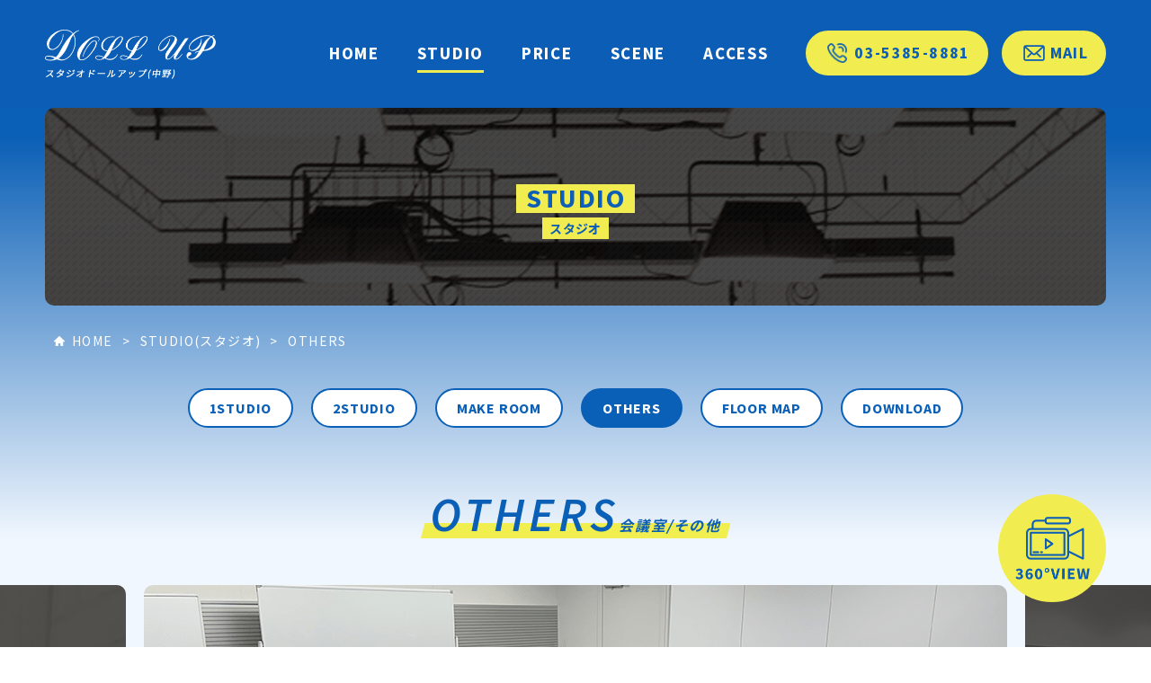

--- FILE ---
content_type: text/html; charset=UTF-8
request_url: https://dollup.jp/studio/others/
body_size: 4610
content:

<!DOCTYPE html>
<html lang="ja">
  <head>
    <!-- Global site tag (gtag.js) - Google Analytics-->
    <script async="" src="https://www.googletagmanager.com/gtag/js?id=UA-135115044-2"></script>
    <script>
      window.dataLayer = window.dataLayer || [];
      function gtag(){dataLayer.push(arguments);}
      gtag('js', new Date());
      gtag('config', 'UA-135115044-2');
    </script>
    <!-- Google tag (gtag.js) -->
    <script async src="https://www.googletagmanager.com/gtag/js?id=G-E03V8LZQ11"></script>
    <script>
      window.dataLayer = window.dataLayer || [];
      function gtag(){dataLayer.push(arguments);}
      gtag('js', new Date());
      gtag('config', 'G-E03V8LZQ11');
    </script>
    
    <meta charset="utf-8">
    <script>
      if (/iPad|Macintosh/i.test(navigator.userAgent)&& 'ontouchend' in document)
      { document.write('<meta name="viewport" content="width=1280, maximum-scale=2, user-scalable=yes">'); }
      else
      { document.write('<meta name="viewport" content="width=device-width, initial-scale=1,minimum-scale=1, maximum-scale=2, user-scalable=yes">'); }
    </script>
    <title>OTHERS(会議室/その他) | スタジオドールアップ(中野) | MV･広告･TV･スチール等の撮影スタジオ</title>
    <meta name="description" content="スタジオドールアップは、MV･広告･TV･スチール・インターネット放送等の撮影に幅広く対応する中野駅近くのスタジオです。">
    <meta property="og:url" content="https://dollup.jp/studio/others/">
    <meta property="og:type" content="website">
    <meta property="og:title" content="OTHERS(会議室/その他) | スタジオドールアップ(中野) | MV･広告･TV･スチール等の撮影スタジオ">
    <meta property="og:site_name" content="OTHERS(会議室/その他) | スタジオドールアップ(中野) | MV･広告･TV･スチール等の撮影スタジオ">
    <meta property="og:description" content="スタジオドールアップは、MV･広告･TV･スチール・インターネット放送等の撮影に幅広く対応する中野駅近くのスタジオです。">
    <meta property="og:image" content="https://dollup.jp/wp-content/themes/dollup/assets/images/common/ogp.png">
    <meta property="og:locale" content="ja_JP">
    <meta property="fb:app_id" content="">
    <meta name="twitter:card" content="summary_large_image">
    <meta name="twitter:image" content="https://dollup.jp/wp-content/themes/dollup/assets/images/common/ogp.png">
    <link rel="canonical" href="https://dollup.jp/studio/others/">
    <link rel="shortcut icon" href="https://dollup.jp/wp-content/themes/dollup/assets/images/common/favicon.ico" type="image/vnd.microsoft.icon">
    <link rel="icon" href="https://dollup.jp/wp-content/themes/dollup/assets/images/common/favicon.ico" type="image/vnd.microsoft.icon">
    <link rel="apple-touch-icon" href="https://dollup.jp/wp-content/themes/dollup/assets/images/apple-touch-icon.png">
    <link rel="apple-touch-icon" sizes="152x152" href="https://dollup.jp/wp-content/themes/dollup/assets/images/common/apple-touch-icon-152x152.png">
    <link href="https://fonts.googleapis.com/css?family=Noto+Sans+JP:400,500,700|Source+Sans+Pro:400,600,600i,700&amp;display=swap&amp;subset=japanese" rel="stylesheet">
    <link rel="stylesheet" href="https://dollup.jp/wp-content/themes/dollup/assets/css/studio/style.css?3995298">
    <link rel="stylesheet" href="https://dollup.jp/wp-content/themes/dollup/assets/css/lib/slick.css?3995298"><link rel='stylesheet' id='wp-block-library-css'  href='https://dollup.jp/wp-includes/css/dist/block-library/style.min.css?ver=5.2.21' type='text/css' media='all' />
  </head>
  <body>
    <div class="st-Container">
<header class="st-Header" id="st-Header">
  <div class="st-Header_Inner">
    <h1 class="st-Header_Logo"><a href="https://dollup.jp/"><img class="pc_i" src="https://dollup.jp/wp-content/themes/dollup/assets/images/pc/common/logo_header.png" alt="スタジオドールアップ"/><img class="sp_i" src="https://dollup.jp/wp-content/themes/dollup/assets/images/sp/common/logo_header.png" alt="スタジオドールアップ"/></a></h1>
    <div class="pc">
      <div class="st-Header_Nav">
        <ul class="main">
          <li><a class="" href="https://dollup.jp/">HOME</a></li>
          <li><a class="btn-studio current" href="https://dollup.jp/studio/">STUDIO</a></li>
          <li><a class="" href="https://dollup.jp/price/">PRICE</a></li>
          <li><a class="" href="https://dollup.jp/scene/">SCENE</a></li>
          <li><a class="" href="https://dollup.jp/access/">ACCESS</a></li>
        </ul>
        <ul class="contact">
          <li class="tel"><a href="#">03-5385-8881</a></li>
          <li class="mail"><a href="mailto:dollup@vistec.co.jp">MAIL</a></li>
        </ul>
      </div>
      <div class="st-Header_Studio">
        <ul>
          <li><a href="https://dollup.jp/studio/1st/">1STUDIO</a></li>
          <li><a href="https://dollup.jp/studio/2st/">2STUDIO</a></li>
          <li><a href="https://dollup.jp/studio/makeroom/">MAKE ROOM</a></li>
          <li><a href="https://dollup.jp/studio/others/">OTHERS</a></li>
          <li><a href="https://dollup.jp/studio/floormap/">FLOOR MAP</a></li>
          <li><a href="https://dollup.jp/studio/download/">DOWNLOAD</a></li>
        </ul>
      </div>
    </div>
    <div class="sp">
      <div class="st-Header_Hamburger">
        <p><span>MENU</span><span>CLOSE</span></p>
        <button></button>
      </div>
      <div class="st-Header_Slide">
        <div class="st-Header_Slide_Logo"><a href="https://dollup.jp/"><img src="https://dollup.jp/wp-content/themes/dollup/assets/images/sp/common/logo_menu.png" alt="スタジオドールアップ"/></a></div>
        <ul>
          <li><a class="" href="https://dollup.jp/">HOME</a></li>
          <li><a class="btn-studio " href="https://dollup.jp/studio/">STUDIO</a></li>
          <li><a class="" href="https://dollup.jp/price/">PRICE</a></li>
          <li><a class="" href="https://dollup.jp/scene/">SCENE</a></li>
          <li><a class="" href="https://dollup.jp/access/">ACCESS</a></li>
        </ul>
      </div>
    </div>
  </div>
</header>      <section class="std-Contents">
        <div class="sw-Subtitle_Lower">
          <h2 class="sw-Subtitle"><span class="en">STUDIO</span><br><span class="kn">スタジオ</span></h2>
        </div>
        <div class="sw-Breadcrumb">
          <ul>
            <li><a href="https://dollup.jp/">HOME</a></li>
            <li><a href="https://dollup.jp/studio/">STUDIO(スタジオ)</a></li>
            <li>OTHERS</li>
          </ul>
        </div>
        <div class="std-Contents_Inner">
          <div class="std-Nav">
            <ul>
              <li><a class="" href="https://dollup.jp/studio/1st/">1STUDIO</a></li>
              <li><a class="" href="https://dollup.jp/studio/2st/">2STUDIO</a></li>
              <li><a class="" href="https://dollup.jp/studio/makeroom/">MAKE ROOM</a></li>
              <li><a class="current" href="https://dollup.jp/studio/others/">OTHERS</a></li>
              <li><a class="" href="https://dollup.jp/studio/floormap/">FLOOR MAP</a></li>
              <li><a class="" href="https://dollup.jp/studio/download/">DOWNLOAD</a></li>
            </ul>
          </div>
          <div class="std-Title">
            <h3>OTHERS<span>会議室/その他</span></h3>
          </div>
          <div class="std-Slider">
            <ul class="std-Slider_Wrapper slider">
              <li><img class="pc_b" src="https://dollup.jp/wp-content/themes/dollup/assets/images/pc/studio/others/img_studio_slider_room-01-1.png" alt="写真"><img class="sp_b" src="https://dollup.jp/wp-content/themes/dollup/assets/images/sp/studio/others/img_studio_slider_room-01-1.png" alt="写真"></li>
              <li><img class="pc_b" src="https://dollup.jp/wp-content/themes/dollup/assets/images/pc/studio/others/img_studio_slider_room-03-2.png" alt="写真"><img class="sp_b" src="https://dollup.jp/wp-content/themes/dollup/assets/images/sp/studio/others/img_studio_slider_room-03-2.png" alt="写真"></li>
              <li><img class="pc_b" src="https://dollup.jp/wp-content/themes/dollup/assets/images/pc/studio/others/img_studio_slider_0403.png" alt="写真"><img class="sp_b" src="https://dollup.jp/wp-content/themes/dollup/assets/images/sp/studio/others/img_studio_slider_0403.png" alt="写真"></li>
            </ul>
          </div>
          <div class="std-Desc">
            <div class="flex">
              <div class="btn sw-Button"><a href="https://my.matterport.com/show/?m=DyzS4S45e5y" target="_blank">スタジオ 360° View</a></div>
            </div>
            <hr>
            <h4>大きさの違う会議室が3部屋ございます。<br class="pc_b">ご出演者の追加控室、取材、会議、配信等多目的にご利用いただけます。<br class="pc_b">NUROビジネス、カスタマイズWi-Fi等配信回線もご利用いただけます。（予約制有料）</h4>
            <p class="center">※会議室は有料になりますが、スタジオをご利用にならない場合でもご利用が可能です。</p>
            <div class="flex">
              <div class="btn sw-Button"><a href="https://dollup.jp/studio/floormap/">FLOOR MAPページへ</a></div>
              <div class="btn sw-Button"><a href="https://dollup.jp/scene/">SCENEページへ</a></div>
            </div>
          </div>
          <hr>
          <div class="std-Detail others">
            <h4 class="sw-Subtitle"><span class="en">DETAIL</span><br><span class="kn">スペック</span></h4>
            <h5>ROOM1</h5>
            <div class="flex flex-image">
              <p><img src="https://dollup.jp/wp-content/themes/dollup/assets/images/pc/studio/others/img_detail_others_01-1.png" alt="写真 ROOM1"></p>
              <p><img src="https://dollup.jp/wp-content/themes/dollup/assets/images/pc/studio/others/img_detail_others_01-2.png" alt="写真 ROOM1"></p>
            </div>
            <div class="flex flex-image_text">
              <div class="item-detail">
                <table>
                  <thead>
                    <tr>
                      <th>寸法・間取り</th>
                    </tr>
                  </thead>
                  <tbody>
                    <tr>
                      <td>ROOM1は、21畳の部屋と9畳の部屋が縦につながった空間です。<br>6.48×5.64×2.5M　(幅×奥行×高さ）</td>
                    </tr>
                  </tbody>
                </table>
                <table>
                  <thead>
                    <tr>
                      <th>設備・その他</th>
                    </tr>
                  </thead>
                  <tbody>
                    <tr>
                      <td>テーブル、イス、ホワイトボード<br>≪予約制　一部有料≫<br>ハンガーラック・ハンガー/姿見/卓上鏡/お着物等お着替用畳/テレビモニター46型（HDMI端子付）/小型冷蔵庫/ホットコーヒーポットサービス/追加 長机・折り畳み椅子/配信回線ＮＵＲＯビジネス/フレッツ光（予約制有料）/Wi-Fi</td>
                    </tr>
                  </tbody>
                </table>
              </div>
              <p><img src="https://dollup.jp/wp-content/themes/dollup/assets/images/pc/studio/others/img_detail_others_01-3.png" alt="図面 ROOM1"></p>
              <div class="notice-box">
                <p class="notice">※部屋のレイアウトは予告なく変更致します。<br class="sp_b">予めご了承ください。</p>
                <p class="notice">※室内に水回りはございません。同フロア化粧室・給湯室・ウォーターサーバーをご利用ください。</p>
              </div>
            </div>
            <h5>ROOM2</h5>
            <div class="flex flex-image">
              <p><img src="https://dollup.jp/wp-content/themes/dollup/assets/images/pc/studio/others/img_detail_others_02-1.png" alt="写真 ROOM2"></p>
              <p><img src="https://dollup.jp/wp-content/themes/dollup/assets/images/pc/studio/others/img_detail_others_02-2.png" alt="図面 ROOM2"></p>
            </div>
            <div class="item-detail">
              <table>
                <thead>
                  <tr>
                    <th>寸法・間取り</th>
                    <th>設備・その他</th>
                  </tr>
                </thead>
                <tbody>
                  <tr>
                    <td>部屋奥の関連会社オフィスと出入り口が同じです。仕切りあり。<br>5.39×4.6×2.5M　(幅×奥行×高さ）</td>
                    <td>テーブル、イス、ホワイトボード<br>≪予約制　一部有料≫<br>ハンガーラック・ハンガー/姿見/卓上鏡/お着物等お着替用畳/テレビモニター52型（HDMI端子付）/小型冷蔵庫/ホットコーヒーポットサービス/追加 長机・折り畳み椅子/配信回線ＮＵＲＯビジネス/フレッツ光（予約制有料）/Wi-Fi</td>
                    <td class="pc_i">　</td>
                  </tr>
                </tbody>
              </table>
              <p class="notice left">※部屋のレイアウトは予告なく変更致します。<br class="sp_b">予めご了承ください。</p>
              <p class="notice left">※室内に水回りはございません。同フロア化粧室・給湯室・ウォーターサーバーをご利用ください。</p>
            </div>
            <h5>ROOM3</h5>
            <div class="flex flex-image">
              <p><img src="https://dollup.jp/wp-content/themes/dollup/assets/images/pc/studio/others/img_detail_others_03-1.png" alt="写真 ROOM3"></p>
              <p><img src="https://dollup.jp/wp-content/themes/dollup/assets/images/pc/studio/others/img_detail_others_03-2.png" alt="写真 ROOM3"></p>
            </div>
            <div class="flex flex-image_text">
              <div class="item-detail">
                <table>
                  <thead>
                    <tr>
                      <th>寸法・間取り</th>
                    </tr>
                  </thead>
                  <tbody>
                    <tr>
                      <td>9.68×5.9×2.5M　(幅×奥行×高さ）</td>
                    </tr>
                  </tbody>
                </table>
                <table>
                  <thead>
                    <tr>
                      <th>設備・その他</th>
                    </tr>
                  </thead>
                  <tbody>
                    <tr>
                      <td>テーブル、イス、ホワイトボード<br>≪予約制　一部有料≫<br>ハンガーラック・ハンガー/姿見/卓上鏡/お着物等お着替用畳/テレビモニター46/50型（HDMI端子付）/小型冷蔵庫/ホットコーヒーポットサービス/追加 長机・折り畳み椅子/配信回線ＮＵＲＯビジネス/フレッツ光（予約制有料）/Wi-Fi</td>
                    </tr>
                  </tbody>
                </table>
              </div>
              <p><img src="https://dollup.jp/wp-content/themes/dollup/assets/images/pc/studio/others/img_detail_others_03-3.png" alt="図面 ROOM3"></p>
              <div class="notice-box">
                <p class="notice">※部屋のレイアウトは予告なく変更致します。<br class="sp_b">予めご了承ください。</p>
                <p class="notice">※室内に水回りはございません。同フロア化粧室・給湯室・ウォーターサーバーをご利用ください。</p>
              </div>
            </div>
            <div class="flex flex-image">
              <div>
                <h5>マルチスペース</h5><img src="https://dollup.jp/wp-content/themes/dollup/assets/images/pc/studio/others/img_detail_others_07.png" alt="写真 マルチスペース">
                <div class="item-detail">
                  <table>
                    <thead>
                      <tr>
                        <th>寸法・間取り</th>
                      </tr>
                    </thead>
                    <tbody>
                      <tr>
                        <td>3.5×3.7×2.9M　(幅×奥行×高さ）</td>
                      </tr>
                    </tbody>
                  </table>
                  <table>
                    <thead>
                      <tr>
                        <th>設備・その他</th>
                      </tr>
                    </thead>
                    <tbody>
                      <tr>
                        <td>イス<br>冷暖房<br>ハンガーラック<br>鏡</td>
                        <td>空気清浄機<br>ウォーターサーバー<br>電子レンジ</td>
                      </tr>
                    </tbody>
                  </table>
                </div>
              </div>
              <div>
                <h5>シャワールーム</h5><img src="https://dollup.jp/wp-content/themes/dollup/assets/images/pc/studio/others/img_detail_others_08.png" alt="写真 シャワールーム">
                <div class="item-detail">
                  <table>
                    <thead>
                      <tr>
                        <th>アメニティ</th>
                      </tr>
                    </thead>
                    <tbody>
                      <tr>
                        <td>シャンプー<br>コンディショナー<br>ボディーソープ</td>
                        <td>フェイスタオル<br>バスタオル<br>足ふきマット</td>
                      </tr>
                    </tbody>
                  </table>
                  <p class="notice">アメニティは常設でございません。<br>ご利用の際は事前にお知らせ下さい。</p>
                </div>
              </div>
            </div>
          </div>
          <hr>
          <div class="std-Price">
            <h4 class="sw-Subtitle"><span class="en">PRICE</span><br><span class="kn">使用料金</span></h4>
            <div class="item-detail">
              <h5 class="table">会議室　基本料金</h5>
              <table class="sw-Table">
                <tr>
                  <th class="blank"></th>
                  <th>最低利用料金(8H) <br class="sp_b">/ 加算料金(1H)</th>
                </tr>
                <tr>
                  <th>ROOM1</th>
                  <td class="long">
                     22,000円(税込)<br class="sp_b">/ 3,300円(税込)</td>
                </tr>
                <tr>
                  <th>ROOM2</th>
                  <td class="long">11,000円(税込)<br class="sp_b">/ 1,650円(税込)</td>
                </tr>
                <tr>
                  <th>ROOM3</th>
                  <td class="long">22,000円(税込)<br class="sp_b">/ 3,300円(税込)</td>
                </tr>
              </table>
              <p class="notice">※8時間を超えた場合は加算料金がかかります。</p>
              <p class="notice">※原則控室としてご使用下さい。<br class="sp_b">撮影としてご使用される場合は撮影料金に変わります。<br>無許可での撮影には違約金を求める場合があります。</p>
              <p class="notice">※水回りは室内にはございません。同フロア化粧室・給湯室をご利用ください。</p>
            </div>
            <p>その他、詳細の費用については、<br class="sp_b">料金ページをご確認ください。</p>
            <div class="btn sw-Button"><a href="https://dollup.jp/price/">PRICEページへ</a></div>
          </div>
        </div>
      </section>
      <section class="sw-Contact">
        <div class="sw-Contact_Inner">
          <h2 class="sw-Subtitle"><span class="en">CONTACT</span><br><span class="kn">お問い合わせ</span></h2>
          <p>中野のスタジオドールアップのスタジオ見学や<br class="sp_b">ご利用お見積りなど、<br class="sp_b">お気軽にお問い合わせください。</p>
          <div class="flex"><a class="item tel" href="tel:03-5385-8881"><span>お電話でのお問い合わせ</span>03-5385-8881</a><a class="item fax" href="#"><span>FAXでのご連絡</span>03-5385-8887</a><a class="item mail" href="mailto:dollup@vistec.co.jp"><span class="pc_b">スタジオ予約/各種機材発注などのお問い合わせ</span><span class="sp_b">メールでのお問い合わせ</span>dollup@vistec.co.jp</a></div>
          <p class="pc_b">その他の全社的なお問い合わせはこちら<a href="mailto:contact@vistec.co.jp">contact@vistec.co.jp</a></p>
        </div>
      </section>
<div class="st-360view"><a href="https://my.matterport.com/show/?m=DyzS4S45e5y" target="_blank"></a></div>
<footer class="st-Footer" id="st-Footer">
  <div class="st-Footer_Inner">
    <div class="st-Footer_Flex">
      <div class="st-Footer_Info"><a class="logo" href="https://dollup.jp/"><img src="https://dollup.jp/wp-content/themes/dollup/assets/images/pc/common/logo_footer.png" alt="スタジオドールアップ"/></a>
        <p><span>スタジオ ドールアップ</span><br/>東京都中野区中野 2-19-2 中野第 10S ビル<br/>TEL：03-5385-8881　FAX：03-5385-8887</p><a class="vsa" href="https://j-vsa.com/" target="_blank"><img src="https://dollup.jp/wp-content/themes/dollup/assets/images/common/common/logo_vsa.png" alt="日本映像スタジオ協会"/></a>
      </div>
      <div class="st-Footer_Nav">
        <ul class="main">
          <li><a href="https://dollup.jp/">HOME</a></li>
          <li class="studio"><a class="" href="https://dollup.jp/studio/">STUDIO</a>
            <ul class="sub">
              <li><a class="" href="https://dollup.jp/studio/1st/">- 1STUDIO</a></li>
              <li><a class="" href="https://dollup.jp/studio/2st/">- 2STUDIO</a></li>
              <li><a class="" href="https://dollup.jp/studio/makeroom/">- MAKE ROOM</a></li>
              <li><a class="current" href="https://dollup.jp/studio/others/">- OTHERS</a></li>
              <li><a class="" href="https://dollup.jp/studio/floormap/">- FLOOR MAP</a></li>
              <li><a class="" href="https://dollup.jp/studio/download/">- DOWNLOAD</a></li>
            </ul>
          </li>
          <li><a class="" href="https://dollup.jp/price/">PRICE</a></li>
          <li><a class="" href="https://dollup.jp/scene/">SCENE</a></li>
          <li><a class="" href="https://dollup.jp/access/">ACCESS</a></li>
        </ul>
      </div>
    </div>
    <div class="st-Footer_Copy">
      <p>&copy; VistecEntertainment. All Rights Reserved</p>
    </div>
  </div>
</footer>    </div>
    <script src="https://dollup.jp/wp-content/themes/dollup/assets/js/lib.js?3995298"></script>
    <script src="https://dollup.jp/wp-content/themes/dollup/assets/js/studio/app.bundle.js?3995298"></script>  </body>
</html>

--- FILE ---
content_type: text/css
request_url: https://dollup.jp/wp-content/themes/dollup/assets/css/studio/style.css?3995298
body_size: 8145
content:
@charset "UTF-8";html,body,div,span,applet,object,iframe,h1,h2,h3,h4,h5,h6,p,blockquote,pre,a,abbr,acronym,address,big,cite,code,del,dfn,em,img,ins,kbd,q,s,samp,small,strike,strong,sub,sup,tt,var,b,u,i,center,dl,dt,dd,ol,ul,li,fieldset,form,label,legend,table,caption,tbody,tfoot,thead,tr,th,td,article,aside,canvas,details,embed,figure,figcaption,footer,header,hgroup,menu,nav,output,ruby,section,summary,time,mark,audio,video{margin:0;padding:0;border:0;font-size:100%;font:inherit;vertical-align:baseline}article,aside,details,figcaption,figure,footer,header,hgroup,menu,nav,section{display:block}body{line-height:1}ol,ul{list-style:none}blockquote,q{quotes:none}blockquote:before,blockquote:after,q:before,q:after{content:'';content:none}table{border-collapse:collapse;border-spacing:0}button{background-color:transparent;border:none;cursor:pointer;outline:none;padding:0;-webkit-appearance:none;-moz-appearance:none;appearance:none}html{font-size:62.5%}body{margin:0 auto;font-family:Noto Sans JP,Hiragino Kaku Gothic ProN,Hiragino Kaku Gothic Pro,"ＭＳ ゴシック",sans-serif,"メイリオ",Meiryo,"ヒラギノ角ゴ Pro W3",Hiragino Kaku Gothic Pro,Osaka,"ＭＳ Ｐゴシック",MS PGothic,sans-serif;-webkit-font-smoothing:antialiased;overflow-x:hidden;color:#222}*{box-sizing:border-box;zoom:1}a{color:#333;text-decoration:none}.pc_b{display:block!important}.pc_i{display:inline!important}.pc_ib{display:inline-block!important}.sp_b{display:none!important}.sp_i{display:none!important}.sp_ib{display:none!important}.st-Header{position:fixed;top:0;left:0;right:0;width:100%;background:rgba(12,94,182,.9);transition:background .4s;transition-delay:.1s;z-index:9}.st-Header.scrolled{background:rgba(12,94,182,.9)}.st-Header:hover{background:#0c5eb6;transition-delay:0s}.st-Header_Inner{display:-ms-flexbox;display:flex;-ms-flex-pack:justify;justify-content:space-between;-ms-flex-align:center;align-items:center;transition:height .4s;transition-delay:.1s}.st-Header_Logo a{opacity:1;-ms-filter:"progid:DXImageTransform.Microsoft.Alpha(Opacity=100)";transition:opacity .3s}.st-Header_Logo a:hover{opacity:.8;-ms-filter:"progid:DXImageTransform.Microsoft.Alpha(Opacity=80)"}.st-Header_Logo a img{width:100%;height:auto}.st-Header_Nav{display:-ms-flexbox;display:flex;font-family:Source Sans Pro,sans-serif}.st-Header_Nav .main{display:-ms-flexbox;display:flex}.st-Header_Nav .main li{margin:0 42px 0 0}.st-Header_Nav .main li a{position:relative;color:#fff;font-size:19px;font-size:1.9rem;font-weight:700;line-height:50px;letter-spacing:.09em;transition:color .3s}.st-Header_Nav .main li a:after{display:none;content:"";position:absolute;bottom:-10px;left:0;width:100%;height:3px;background:#f1ed50}.st-Header_Nav .main li a:hover{color:#f1ed50}.st-Header_Nav .main li a.current:after{display:block}.st-Header_Nav .contact{display:-ms-flexbox;display:flex}.st-Header_Nav .contact li a{position:relative;display:inline-block;height:50px;padding:0 18px 0 52px;color:#0c5eb6;background:#f1ed50;font-size:18px;font-size:1.8rem;font-weight:700;line-height:46px;letter-spacing:.075em;text-align:left;border:2px solid #f1ed50;border-radius:25px;transition:color .3s;overflow:hidden;z-index:1}.st-Header_Nav .contact li a:before{content:"";position:absolute;top:50%;left:22px;-ms-transform:translateY(-50%);transform:translateY(-50%);transition:background .3s}.st-Header_Nav .contact li a:after{content:"";position:absolute;bottom:-100%;left:0;width:100%;height:100%;background:#0c5eb6;transition:bottom .3s;pointer-events:none;z-index:-1}.st-Header_Nav .contact li a:hover{color:#f1ed50}.st-Header_Nav .contact li a:hover:after{bottom:0}.st-Header_Nav .contact li:first-of-type{margin:0 15px 0 0}.st-Header_Nav .contact li.tel a:before{width:22px;height:22px;background:url(../../images/common/common/icon_phone_yellow.png) no-repeat top -22px left 0/contain,url(../../images/common/common/icon_phone.png) no-repeat top left/contain}.st-Header_Nav .contact li.tel a:hover:before{background:url(../../images/common/common/icon_phone_yellow.png) no-repeat top 0 left 0/contain,url(../../images/common/common/icon_phone.png) no-repeat top 22px left 0/contain}.st-Header_Nav .contact li.mail a:before{content:"";width:24px;height:18px;background:url(../../images/common/common/icon_mail_yellow.png) no-repeat top -18px left 0/contain,url(../../images/common/common/icon_mail.png) no-repeat top left/contain}.st-Header_Nav .contact li.mail a:hover:before{background:url(../../images/common/common/icon_mail_yellow.png) no-repeat top 0 left 0/contain,url(../../images/common/common/icon_mail.png) no-repeat top 18px left 0/contain}.st-Header_Studio{position:absolute;top:90px;right:113px;display:block;width:740px;height:64px;background:#fff;border:2px solid #0c5eb6;border-radius:32px;opacity:0;-ms-filter:"progid:DXImageTransform.Microsoft.Alpha(Opacity=0)";pointer-events:none;transition:.3s}.st-Header_Studio.in{opacity:1;-ms-filter:"progid:DXImageTransform.Microsoft.Alpha(Opacity=100)";pointer-events:all}.st-Header_Studio ul{display:-ms-flexbox;display:flex;-ms-flex-pack:justify;justify-content:space-between;padding:0 48px}.st-Header_Studio ul li{position:relative}.st-Header_Studio ul li a{position:relative;color:#0c5eb6;font-size:16px;font-size:1.6rem;font-weight:700;line-height:60px;letter-spacing:.05em;z-index:1}.st-Header_Studio ul li a:after{content:"";position:absolute;bottom:8px;left:0;width:100%;height:8px;opacity:0;-ms-filter:"progid:DXImageTransform.Microsoft.Alpha(Opacity=0)";background:#f1ee50;z-index:-1;transition:.3s}.st-Header_Studio ul li a:hover:after{bottom:0;opacity:1;-ms-filter:"progid:DXImageTransform.Microsoft.Alpha(Opacity=100)"}.st-Header_Studio ul li+li:before{content:"";position:absolute;top:50%;left:-16px;width:6px;height:6px;border-radius:3px;background:#e0eeff;z-index:99;-ms-transform:translateY(-50%);transform:translateY(-50%)}.st-Header_Hamburger{position:absolute;top:3.90625vw;right:3.90625vw;display:-ms-flexbox;display:flex;transition:top .4s;transition-delay:.1s;z-index:999}.st-Header_Hamburger button{position:relative;width:10.41667vw;height:10.41667vw;border-radius:5.20833vw;background:#fff}.st-Header_Hamburger button:before,.st-Header_Hamburger button:after{position:absolute;left:0;right:0;content:"";width:5.20833vw;height:.65104vw;margin:0 auto;background:#254fad;transition:.3s}.st-Header_Hamburger button:before{top:3.90625vw}.st-Header_Hamburger button:after{top:5.85938vw}.st-Header_Hamburger button.close:before{top:5.20833vw;-ms-transform:rotate(-45deg);transform:rotate(-45deg)}.st-Header_Hamburger button.close:after{top:5.20833vw;-ms-transform:rotate(45deg);transform:rotate(45deg)}.st-Header_Hamburger p{position:relative;width:14.32292vw;margin:0 1.30208vw 0 0}.st-Header_Hamburger p span{position:absolute;height:1em;font-family:Source Sans Pro,sans-serif;font-size:4.42708vw;font-weight:700;line-height:10.41667vw;letter-spacing:.05em;color:#fff;transition:.3s}.st-Header_Hamburger p span:nth-of-type(1){top:0;right:0}.st-Header_Hamburger p span:nth-of-type(2){top:0;right:.5em;opacity:0;-ms-filter:"progid:DXImageTransform.Microsoft.Alpha(Opacity=0)"}.st-Header_Hamburger.open p span:nth-of-type(1){right:-.5em;opacity:0;-ms-filter:"progid:DXImageTransform.Microsoft.Alpha(Opacity=0)"}.st-Header_Hamburger.open p span:nth-of-type(2){right:0;opacity:1;-ms-filter:"progid:DXImageTransform.Microsoft.Alpha(Opacity=100)"}.st-Header_Slide{position:fixed;top:0;left:0;width:100%;height:100vh;padding:13.02083vw 10.41667vw;background:#0c5eb6;opacity:0;-ms-filter:"progid:DXImageTransform.Microsoft.Alpha(Opacity=0)";pointer-events:none;transition:.3s}.st-Header_Slide.open{padding:18.22917vw 10.41667vw 13.02083vw;opacity:1;-ms-filter:"progid:DXImageTransform.Microsoft.Alpha(Opacity=100)";pointer-events:all}.st-Header_Slide_Logo{width:54.6875vw;margin:0 auto 10.54688vw}.st-Header_Slide_Logo a{display:block}.st-Header_Slide_Logo a img{width:100%;height:auto}.st-Header_Slide ul li>a{position:relative}.st-Footer{width:100%;color:#fff;background:#0c5eb6}.st-Footer_Inner{margin:0 auto}.st-Footer_Flex{display:-ms-flexbox;display:flex;-ms-flex-pack:justify;justify-content:space-between;-ms-flex-align:center;align-items:center}.st-Footer_Info .logo{display:block;width:250px;height:46px;opacity:1;-ms-filter:"progid:DXImageTransform.Microsoft.Alpha(Opacity=100)";transition:opacity .3s}.st-Footer_Info .logo img{width:100%;height:auto}.st-Footer_Info .vsa{display:block;opacity:1;-ms-filter:"progid:DXImageTransform.Microsoft.Alpha(Opacity=100)";transition:opacity .3s}.st-Footer_Info .vsa img{width:100%;height:auto}.st-Footer_Info p{color:#fff;letter-spacing:.075em}.st-Footer_Info p span{font-weight:700}.st-Footer_Info p a{color:#fff;text-decoration:none}.st-Footer_Nav{position:relative}.st-Footer_Nav .main li a,.st-Footer_Nav .sub li a{color:#fff;font-family:Source Sans Pro,sans-serif;font-weight:600;letter-spacing:.05em;transition:.3s}.st-Footer_Nav .main>li>a{position:relative}.st-Footer_Nav .sub{-ms-flex-wrap:wrap;flex-wrap:wrap}.st-Footer_Nav .sub li a{line-height:1}.st-Footer_Copy{font-family:Source Sans Pro,sans-serif;letter-spacing:.1em}.st-Container{box-sizing:border-box;overflow:hidden;background:#0a5fb6}@keyframes line-animation{0%{stroke-dashoffset:1000}100%{stroke-dashoffset:0}}.st-360view{position:fixed;background:transparent;border-radius:60px;transition:.3s;z-index:9}.st-360view:before{content:"";position:absolute;top:0;left:0;width:100%;height:100%;background:#f1ed50;border-radius:50%;transition:.3s;z-index:-1}.st-360view a{position:relative;display:block;width:100%;height:100%;text-align:center;transition:.3s;z-index:1}.sw-Subtitle{color:#0c5eb6;font-weight:600;text-align:center}.sw-Subtitle .en{font-family:Source Sans Pro,sans-serif;letter-spacing:.05em}.sw-Subtitle .kn{display:inline-block;letter-spacing:.025em}.sw-Subtitle_Lower{margin:0 auto;overflow:hidden}.sw-Subtitle_Lower .sw-Subtitle span{position:relative;z-index:1}.sw-Subtitle_Lower .sw-Subtitle span.en:before{content:"";position:absolute;left:-10%;width:120%;z-index:-1;background:#f1ed50}.sw-Subtitle_Lower .sw-Subtitle span.kn:before{content:"";position:absolute;left:-15%;width:130%;height:100%;z-index:-1;background:#f1ed50}.sw-Button a{position:relative;display:block;width:100%;height:100%;color:#0a5fb6;background:#fff;font-weight:700;text-align:center;transition:color .3s;overflow:hidden;z-index:1}.sw-Button a:before{content:"";position:absolute;bottom:-100%;left:0;width:100%;height:100%;background:#0a5fb6;transition:bottom .3s;pointer-events:none;z-index:-1}.sw-Button a:after{content:"";position:absolute;-ms-transform:translateY(-50%);transform:translateY(-50%);transition:background .3s}.sw-Breadcrumb ul{display:-ms-flexbox;display:flex}.sw-Breadcrumb ul li{position:relative;color:#fff;letter-spacing:.1em}.sw-Breadcrumb ul li a{color:#fff;transition:color .3s}.sw-Breadcrumb ul li:first-of-type:before{content:"";position:absolute;background:url(../../images/pc/common/icon_bread_home.png) no-repeat top/contain}.sw-Breadcrumb ul li+li:before{content:">";position:absolute;top:0;color:#fff}.sw-Table{border-collapse:separate}.sw-Table th,.sw-Table td{letter-spacing:.05em;text-align:center}.sw-Table th{color:#0a5fb6;background:#e0eeff;font-weight:700}.sw-Table th.blank{background:#fff}.sw-Table td{background:#f3f8ff;font-weight:500}.sw-Contact{background:#e0eeff}.sw-Contact_Inner{margin:0 auto}.sw-Contact_Inner p{font-weight:500;text-align:center;letter-spacing:.05em}.sw-Contact_Inner p a{color:#4684c7;text-decoration:underline;opacity:1;-ms-filter:"progid:DXImageTransform.Microsoft.Alpha(Opacity=100)";transition:opacity .3s}.sw-Contact_Inner .flex{display:-ms-flexbox;display:flex;-ms-flex-wrap:wrap;flex-wrap:wrap;-ms-flex-pack:center;justify-content:center}.sw-Contact_Inner .flex .item{position:relative;color:#0a5fb6;background:#fff;font-family:Source Sans Pro,sans-serif;font-weight:600;letter-spacing:.025em}.sw-Contact_Inner .flex .item span{display:block;font-family:Noto Sans JP;font-weight:700}.sw-Contact_Inner .flex .item.tel:before{content:"";position:absolute;top:50%;background:url(../../images/pc/index/icon_contact_phone.png) no-repeat top/contain;-ms-transform:translateY(-50%);transform:translateY(-50%)}.sw-Contact_Inner .flex .item.fax:before{content:"";position:absolute;top:50%;background:url(../../images/pc/index/icon_contact_fax.png) no-repeat top/contain;-ms-transform:translateY(-50%);transform:translateY(-50%)}.sw-Contact_Inner .flex .item.mail{z-index:1;overflow:hidden;transition:color .3s}.sw-Contact_Inner .flex .item.mail:before{content:"";position:absolute;top:50%;-ms-transform:translateY(-50%);transform:translateY(-50%);transition:background .3s}.sw-Contact_Inner .flex .item.mail:after{content:"";position:absolute;bottom:-100%;left:0;width:100%;height:100%;background:#0a5fb6;transition:bottom .3s;pointer-events:none;z-index:-1}:root{--swiper-theme-color:#007aff}.swiper-container{margin-left:auto;margin-right:auto;overflow:hidden;list-style:none;padding:0;z-index:1}.swiper-container-vertical>.swiper-wrapper{-ms-flex-direction:column;flex-direction:column}.swiper-wrapper{position:relative;width:100%;height:100%;z-index:1;display:-ms-flexbox;display:flex;transition-property:transform;box-sizing:content-box}.swiper-container-android .swiper-slide,.swiper-wrapper{transform:translate3d(0,0,0)}.swiper-container-multirow>.swiper-wrapper{-ms-flex-wrap:wrap;flex-wrap:wrap}.swiper-container-multirow-column>.swiper-wrapper{-ms-flex-wrap:wrap;flex-wrap:wrap;-ms-flex-direction:column;flex-direction:column}.swiper-container-free-mode>.swiper-wrapper{transition-timing-function:ease-out;margin:0 auto}.swiper-slide{-ms-flex-negative:0;flex-shrink:0;width:100%;height:100%;position:relative;transition-property:transform}.swiper-slide-invisible-blank{visibility:hidden}.swiper-container .swiper-notification{position:absolute;left:0;top:0;pointer-events:none;opacity:0;-ms-filter:"progid:DXImageTransform.Microsoft.Alpha(Opacity=0)";z-index:-1000}.swiper-container-fade.swiper-container-free-mode .swiper-slide{transition-timing-function:ease-out}.swiper-container-fade .swiper-slide{pointer-events:none;transition-property:opacity}.swiper-container-fade .swiper-slide .swiper-slide{pointer-events:none}.swiper-container-fade .swiper-slide-active,.swiper-container-fade .swiper-slide-active .swiper-slide-active{pointer-events:auto}.std-Nav ul{display:-ms-flexbox;display:flex;-ms-flex-pack:center;justify-content:center}.std-Nav ul li a{position:relative;display:block;color:#0a5fb6;background:#fff;font-family:Source Sans Pro,sans-serif;font-weight:700;text-align:center;letter-spacing:.05em;overflow:hidden;transition:color .3s;z-index:1}.std-Nav ul li a.current{color:#fff;background:#0a5fb6}.std-Nav ul li a:before{content:"";position:absolute;bottom:-100%;left:0;width:100%;height:100%;background:#0a5fb6;transition:bottom .3s;pointer-events:none;z-index:-1}.std-Contents_Inner hr{border:none;border-bottom:1px solid #c3d9f0}.std-Contents_Inner .item{position:relative}.std-Contents_Inner .item:before{content:"";position:absolute;top:0;height:100%;background:#e0eeff;z-index:0}.std-Contents_Inner .item .flex{position:relative;margin:0 auto;z-index:1}.std-Contents_Inner .item .flex .photo{position:relative;display:block;opacity:1;-ms-filter:"progid:DXImageTransform.Microsoft.Alpha(Opacity=100)"}.std-Contents_Inner .item .flex .photo:before{content:"";position:absolute;background:#0c5eb6;z-index:-1}.std-Contents_Inner .item .flex .photo p{line-height:0;overflow:hidden}.std-Contents_Inner .item .flex .detail h3{display:inline-block;position:relative;color:#0a5fb6;font-family:Source Sans Pro;font-weight:600;font-style:italic;letter-spacing:.09em}.std-Contents_Inner .item .flex .detail h3:before{content:"";position:absolute;bottom:0;left:50%;width:105%;background:#f1ee50;z-index:-1;-ms-transform:translateX(-50%) skewX(-15deg);transform:translateX(-50%) skewX(-15deg)}.std-Contents_Inner .item .flex .detail h3 span{font-family:Noto Sans JP;letter-spacing:.1em}.std-Contents_Inner .item .flex .detail h3.sp_ib{line-height:.8}.std-Contents_Inner .item .flex .detail h3.sp_ib:before{display:none}.std-Contents_Inner .item .flex .detail h3.sp_ib span{position:relative;margin:0}.std-Contents_Inner .item .flex .detail h3.sp_ib span:before{content:"";position:absolute;bottom:-.78125vw;left:50%;width:105%;height:2.21354vw;background:#f1ee50;z-index:-1;-ms-transform:translateX(-50%) skewX(-15deg);transform:translateX(-50%) skewX(-15deg)}.std-Contents_Inner .item .flex .detail h3.sp_ib span:first-of-type{font-family:Source Sans Pro,sans-serif;font-size:8.59375vw;font-weight:600}.std-Contents_Inner .item .flex .detail h3.sp_ib span:first-of-type:before{width:101%;left:48%;bottom:1.04167vw}.std-Contents_Inner .item .flex .detail p{color:#222;font-weight:500;letter-spacing:.075em}.std-Contents_Inner .item.right:before{left:0}.std-Contents_Inner .item.right .flex{-ms-flex-direction:row;flex-direction:row}.std-Contents_Inner .item.left:before{right:0}.std-Contents_Inner .item.left .flex{-ms-flex-direction:row-reverse;flex-direction:row-reverse}.std-Contents_Inner .item-detail{background:#fff}.std-Contents_Inner .item-detail h5{color:#0c5eb6;font-weight:700;letter-spacing:.05em}.std-Contents_Inner .item-detail table{width:100%;text-align:left;letter-spacing:.1em}.std-Contents_Inner .item-detail table th{width:20%;font-weight:700}.std-Contents_Inner .item-detail table td{width:40%}.std-Contents_Inner .item-detail table.capacity td{width:80%}.std-Contents_Inner .item-detail p{font-weight:700}.std-Contents_Inner .item-detail p.other{font-weight:500}.std-Contents_Inner .item-detail .notice{text-align:center;letter-spacing:.1em}.std-Contents_Inner .item-detail .notice.left{text-align:left;padding:0 0 0 1em;text-indent:-1em}.std-Title{text-align:center}.std-Title h3{display:inline-block;position:relative;color:#0a5fb6;font-family:Source Sans Pro;font-weight:600;font-style:italic;z-index:1;letter-spacing:.09em}.std-Title h3:before{content:"";position:absolute;bottom:0;left:50%;width:105%;background:#f1ee50;z-index:-1;-ms-transform:translateX(-50%) skewX(-15deg);transform:translateX(-50%) skewX(-15deg)}.std-Title h3 span{font-family:Noto Sans JP;letter-spacing:.1em}.std-Title h3.sp_ib{line-height:.8}.std-Title h3.sp_ib:before{display:none}.std-Title h3.sp_ib span{position:relative;margin:0}.std-Title h3.sp_ib span:before{content:"";position:absolute;bottom:-.78125vw;left:50%;width:105%;height:2.21354vw;background:#f1ee50;z-index:-1;-ms-transform:translateX(-50%) skewX(-15deg);transform:translateX(-50%) skewX(-15deg)}.std-Title h3.sp_ib span:first-of-type{font-family:Source Sans Pro,sans-serif;font-size:8.59375vw;font-weight:600}.std-Title h3.sp_ib span:first-of-type:before{width:101%;left:48%;bottom:1.04167vw}@keyframes fade{0%{opacity:.2;-ms-filter:"progid:DXImageTransform.Microsoft.Alpha(Opacity=20)"}100%{opacity:1;-ms-filter:"progid:DXImageTransform.Microsoft.Alpha(Opacity=100)"}}.std-Slider .slick-slide{position:relative;outline:none}.std-Slider .slick-slide:after{content:"";position:absolute;top:0;left:0;width:100%;height:100%;background:rgba(51,51,51,.8);transition:.3s}.std-Slider .slick-slide.slick-center:after{background:rgba(51,51,51,0)}.std-Slider .slick-prev,.std-Slider .slick-next{color:transparent}.std-Slider .slick-prev{position:absolute;top:50%;left:calc(50% - 520px);-ms-transform:translateY(-50%);transform:translateY(-50%);z-index:2;background:url(../../images/pc/index/btn_slider_arrow_prev.png) no-repeat top/contain}.std-Slider .slick-next{position:absolute;top:50%;right:calc(50% - 520px);-ms-transform:translateY(-50%);transform:translateY(-50%);z-index:2;background:url(../../images/pc/index/btn_slider_arrow_next.png) no-repeat top/contain}.std-Desc h4{color:#0a5fb6;font-weight:700;text-align:center}.std-Desc p{font-weight:500;letter-spacing:.1em;text-align:left}.std-Desc p.center{text-align:center}.std-Desc .flex{display:-ms-flexbox;display:flex;-ms-flex-pack:center;justify-content:center}.std-Detail .flex{display:-ms-flexbox;display:flex;-ms-flex-wrap:wrap;flex-wrap:wrap;-ms-flex-pack:justify;justify-content:space-between}.std-Detail .flex-inner table{width:512px;margin:0}.std-Detail .flex-inner.light th,.std-Detail .flex-inner.other th{width:320px;padding:11px 0;line-height:1.875}.std-Detail .flex-inner.light td,.std-Detail .flex-inner.other td{width:190px;vertical-align:middle}.std-Detail.makeroom h5,.std-Detail.others h5{color:#0c5eb6;font-weight:700;text-align:center}.std-Detail.makeroom .flex-image_text,.std-Detail.others .flex-image_text{background:#fff}.std-Detail.makeroom .item-detail table,.std-Detail.others .item-detail table{width:100%;margin:0}.std-Detail.makeroom .item-detail table th,.std-Detail.others .item-detail table th{padding-top:0;color:#0c5eb6}.std-Detail.makeroom .item-detail table td,.std-Detail.others .item-detail table td{padding-bottom:0;font-weight:500}.std-Detail.makeroom .item-detail .notice,.std-Detail.others .item-detail .notice{font-weight:500}.std-Detail.others .flex>div table{width:100%}.std-Detail.others .flex>div .item-detail{width:100%}.std-Detail.others .flex>div .item-detail .notice{font-weight:700}.std-Detail.others .flex-image_text .notice-box .notice{font-weight:500;letter-spacing:.1em;padding:0 0 0 1em;text-indent:-1em}.std-Download p{width:960px;margin:18px auto;font-size:14px;font-size:1.4rem;font-weight:500;line-height:2.14286;text-align:center}.std-Download .flex{display:-ms-flexbox;display:flex;-ms-flex-pack:center;justify-content:center}.std-Download .flex .btn a:after{top:50%;right:auto;background:url(../../images/pc/common/icon_pdf.png) no-repeat center/contain}.std-Amenities .item-detail{background:#fff}.std-Amenities .item-detail table{width:100%}.std-Amenities .item-detail table td{width:30%;padding-bottom:0;font-weight:500;line-height:1.875}.std-Amenities .item-detail .notice{font-weight:500;text-align:center;letter-spacing:.1em}.std-Price>p{font-weight:500;text-align:center;letter-spacing:.1em}.std-Price>.btn{margin:0 auto}.std-Price .item-detail{background:#fff}.std-Price .item-detail h5{color:#0c5eb6;font-weight:700;letter-spacing:.05em;text-align:center}.std-Price .item-detail table+h5{margin:40px auto 0}.std-Price .item-detail .notice{font-weight:500;text-align:center;letter-spacing:.1em}.std-Floormap>p{font-weight:500;text-align:center;letter-spacing:.1em}.std-Floormap>.btn{margin:0 auto}.std-Floormap .item{background:#fff;margin:0 auto;text-align:center}.std-Floormap .item:before{display:none}.std-Floormap img{max-width:1000px}.std-Downloads .item{background:#fff;margin:0 auto}.std-Downloads .item h4{color:#0c5eb6;font-weight:700;letter-spacing:.05em;text-align:center}.std-Downloads .item .flex{-ms-flex-wrap:wrap;flex-wrap:wrap}.std-Downloads .item .flex>div{background:#e0eeff;text-align:center}.std-Downloads .item .flex>div p{color:#0c5eb6;font-weight:700;letter-spacing:.05em}.std-Downloads .item .flex>div p.notice{font-weight:400}.std-Downloads .item .flex>div p.notice:after{content:attr(data-size);position:relative;top:50%;background:url(../../images/pc/common/icon_pdf.png) no-repeat left/contain;font-weight:400}.std-Downloads .item .flex>div a{position:relative;display:inline-block;color:#0c5eb6;font-weight:700;letter-spacing:.05em;opacity:1;-ms-filter:"progid:DXImageTransform.Microsoft.Alpha(Opacity=100)";transition:.3s}.std-Downloads .item .flex>div a:nth-of-type(2){margin:30px 0 0}.std-Downloads .item .flex>div a:before{content:"";position:absolute;left:0;height:1px;background:#0c5eb6;pointer-events:none}.std-Downloads .item .flex>div a:after{content:attr(data-size);position:relative;top:50%;background:url(../../images/pc/common/icon_pdf.png) no-repeat left/contain;font-weight:400}.std-Downloads .item .flex>div .btn{margin:0 auto}.std-Downloads .item .flex>div .btn a:after{display:none}.std-Downloads .item .flex>div .btn a:before{content:"";position:absolute;bottom:-100%;left:0;width:100%;height:100%;background:#0a5fb6;transition:bottom .3s;pointer-events:none;z-index:-1}.std-Downloads .item .flex>div:last-of-type{width:100%}.std-Downloads .item:before{display:none}@media print,screen and (min-width:767px) and (max-width:1200px){body{overflow-x:scroll;min-width:1200px}}@media print,screen and (max-width:767px){body{-webkit-text-size-adjust:100%;-webkit-overflow-scrolling:touch}img{width:100%;height:auto}.pc_b{display:none!important}.pc_i{display:none!important}.pc_ib{display:none!important}.sp_b{display:block!important}.sp_i{display:inline!important}.sp_ib{display:inline-block!important}.st-Header{min-width:0;padding:0 3.90625vw}.st-Header_Inner{height:18.22917vw}.st-Header_Inner .pc{display:none}.st-Header_Inner.scrolled{height:15.625vw}.st-Header_Inner.scrolled .st-Header_Hamburger{top:2.60417vw}.st-Header_Logo{width:35.80729vw;height:10.28646vw}.st-Header_Slide ul li{padding-left:2.86458vw;border-top:1px solid #4f91e1}.st-Header_Slide ul li>a{display:block;color:#fff;padding:5.85938vw 0;font-family:Source Sans Pro,sans-serif;font-size:4.16667vw;font-weight:600;letter-spacing:.05em}.st-Header_Slide ul li>a:after{content:"";position:absolute;top:6.38021vw;right:2.60417vw;width:2.60417vw;height:1.30208vw;background:url(../../images/pc/common/icon_arrow_right_white.png) no-repeat center center/contain}.st-Header_Slide ul li:last-of-type{border-bottom:1px solid #4f91e1}.st-Footer{padding:13.02083vw 10.41667vw 10.41667vw}.st-Footer_Inner{width:100%}.st-Footer_Flex{-ms-flex-direction:column-reverse;flex-direction:column-reverse}.st-Footer_Info{width:100%;margin:13.02083vw 0 0}.st-Footer_Info .vsa{width:42.70833vw;height:7.29167vw;margin:6.51042vw 0 0}.st-Footer_Info p{margin:4.16667vw 0 0;font-size:2.86458vw;line-height:1.81818}.st-Footer_Info p span{display:inline-block;margin:0 0 6.64062vw;font-size:3.125vw;line-height:1}.st-Footer_Nav{width:100%}.st-Footer_Nav .main,.st-Footer_Nav .sub{width:100%}.st-Footer_Nav .main>li{padding-left:2.86458vw;border-top:1px solid #4f91e1}.st-Footer_Nav .main>li>a{display:block;padding:5.85938vw 0;font-size:3.90625vw}.st-Footer_Nav .main>li>a:after{content:"";position:absolute;top:6.38021vw;right:2.60417vw;width:2.60417vw;height:1.30208vw;background:url(../../images/pc/common/icon_arrow_right_white.png) no-repeat center center/contain}.st-Footer_Nav .main>li+li{margin:0}.st-Footer_Nav .main>li.studio{padding:0 0 7.8125vw 2.86458vw}.st-Footer_Nav .main>li.studio>a{padding:5.85938vw 0 0}.st-Footer_Nav .main>li.studio+li{margin:0}.st-Footer_Nav .main>li:last-of-type{border-bottom:1px solid #4f91e1}.st-Footer_Nav .sub{display:-ms-flexbox;display:flex;height:auto;margin:5.85938vw 0 0}.st-Footer_Nav .sub li{width:50%}.st-Footer_Nav .sub li a{font-size:3.64583vw}.st-Footer_Nav .sub li:not(:nth-of-type(-n+2)){margin-top:5.20833vw}.st-Footer_Copy{margin:9.375vw 0 0;font-size:2.60417vw;text-align:left}.st-Container{padding:18.22917vw 0 0;background:linear-gradient(to bottom,#0a5fb6 0,#0a5fb6 23.4375vw,#f1f7fe 98.95833vw)}.st-360view{bottom:3.90625vw;right:3.90625vw;width:20.83333vw;height:20.83333vw}.st-360view a{background:url(../../images/sp/common/icon_360.png) no-repeat center center/12.76042vw 12.76042vw}.sw-Subtitle .en{font-size:6.25vw}.sw-Subtitle .kn{margin:.78125vw 0 0;font-size:3.125vw}.sw-Subtitle_Lower{width:94.79167vw;height:36.45833vw;padding:11.32812vw 0;border-radius:1.30208vw}.sw-Subtitle_Lower .sw-Subtitle span.en:before{top:14%;height:75%}.sw-Subtitle_Lower .sw-Subtitle span.kn{margin:2.60417vw 0 0}.sw-Subtitle_Lower .sw-Subtitle span.kn:before{top:-.78125vw;padding:.97656vw 0}.sw-Button a{border:.26042vw solid #0a5fb6;border-radius:5.85938vw;font-size:3.64583vw;line-height:11.19792vw;letter-spacing:.1em}.sw-Button a:after{top:calc(50% - .26042vw);right:4.16667vw;width:3.64583vw;height:1.82292vw;background:url(../../images/pc/common/icon_arrow_right.png) no-repeat top left/contain}.sw-Breadcrumb{width:89.58333vw;margin:6.77083vw auto 7.03125vw}.sw-Breadcrumb ul li{padding:0 0 0 5.59896vw;font-size:2.60417vw}.sw-Breadcrumb ul li:first-of-type{padding:0 0 0 3.64583vw}.sw-Breadcrumb ul li:first-of-type:before{top:.26042vw;left:0;width:2.34375vw;height:1.95312vw}.sw-Breadcrumb ul li+li:before{left:2.08333vw;font-size:2.60417vw}.sw-Table{border-spacing:.26042vw;margin:5.20833vw auto 0}.sw-Table th,.sw-Table td{padding:2.60417vw 0;font-size:2.86458vw}.sw-Table th{width:19.53125vw}.sw-Table td{width:19.53125vw}.sw-Contact{padding:9.11458vw 10.41667vw 13.02083vw}.sw-Contact_Inner{width:100%}.sw-Contact_Inner p{margin:6.64062vw 0 0;font-size:2.86458vw;line-height:1.81818}.sw-Contact_Inner .flex{margin:6.64062vw 0 0}.sw-Contact_Inner .flex .item{width:79.16667vw!important;height:15.625vw;border:.26042vw solid #0a5fb6;border-radius:7.8125vw}.sw-Contact_Inner .flex .item span{margin:0 0 .26042vw;font-size:2.86458vw}.sw-Contact_Inner .flex .item+.item{margin:5.20833vw 0 0}.sw-Contact_Inner .flex .item.tel{padding:3.64583vw 0 0 26.69271vw;font-size:5.72917vw}.sw-Contact_Inner .flex .item.tel:before{left:17.70833vw;width:6.51042vw;height:6.51042vw}.sw-Contact_Inner .flex .item.fax{padding:3.64583vw 0 0 26.69271vw;font-size:5.72917vw}.sw-Contact_Inner .flex .item.fax:before{left:17.1875vw;width:7.42188vw;height:6.64062vw}.sw-Contact_Inner .flex .item.mail{padding:3.77604vw 0 0 22.52604vw;font-size:4.94792vw}.sw-Contact_Inner .flex .item.mail span{margin:0 0 .52083vw}.sw-Contact_Inner .flex .item.mail:before{left:13.67188vw;width:6.77083vw;height:4.94792vw;background:url(../../images/pc/index/icon_contact_mail_white.png) no-repeat top -4.94792vw left 0/contain,url(../../images/pc/index/icon_contact_mail.png) no-repeat top/contain}.sw-Subtitle_Lower{background:url(../../images/sp/studio/bg_pagetitle.png) no-repeat top/cover}.std-Nav ul{-ms-flex-wrap:wrap;flex-wrap:wrap;-ms-flex-pack:justify;justify-content:space-between;width:89.58333vw;margin:0 auto}.std-Nav ul li a{width:28.125vw;padding:3.51562vw 0;font-size:3.125vw;text-align:center;border:.26042vw solid #0a5fb6;border-radius:5.20833vw}.std-Nav ul li:not(:nth-of-type(-n+3)){margin:2.60417vw 0 0}.std-Contents_Inner{padding:0 5.20833vw 13.02083vw}.std-Contents_Inner hr{width:100%;margin:13.02083vw auto}.std-Contents_Inner hr.view360{width:100%;margin:9.24479vw auto 7.03125vw}.std-Contents_Inner .item{width:100%;margin:7.8125vw auto 0;padding:7.68229vw 5.20833vw}.std-Contents_Inner .item:before{width:120%;border-radius:1.30208vw}.std-Contents_Inner .item .flex{width:100%}.std-Contents_Inner .item .flex .photo{width:78.125vw;height:44.66146vw}.std-Contents_Inner .item .flex .photo:before{bottom:-1.17188vw;width:78.125vw;height:44.66146vw;border-radius:1.30208vw}.std-Contents_Inner .item .flex .photo p{border-radius:1.30208vw}.std-Contents_Inner .item .flex .detail{width:100%;text-align:center}.std-Contents_Inner .item .flex .detail h3{margin:6.51042vw 0 0;font-size:8.59375vw}.std-Contents_Inner .item .flex .detail h3:before{height:2.21354vw}.std-Contents_Inner .item .flex .detail h3 span{margin:0 0 0 1.30208vw;font-size:3.64583vw}.std-Contents_Inner .item .flex .detail p{margin:5.85938vw 0 0;font-size:2.86458vw;line-height:1.81818;text-align:left}.std-Contents_Inner .item .flex .detail p+p{margin:5.20833vw 0 0}.std-Contents_Inner .item .flex .detail .btn{width:100%;height:11.71875vw;margin:9.24479vw 0 0}.std-Contents_Inner .item.right .flex .photo{margin:0 0 1.17188vw 1.04167vw}.std-Contents_Inner .item.right .flex .photo:before{left:-1.04167vw}.std-Contents_Inner .item.left .flex .photo{margin:0 1.04167vw 1.17188vw 0}.std-Contents_Inner .item.left .flex .photo:before{right:-1.04167vw}.std-Contents_Inner .item-detail{width:100%;padding:5.20833vw;border-radius:1.30208vw}.std-Contents_Inner .item-detail h5{font-size:3.64583vw}.std-Contents_Inner .item-detail table{margin:2.60417vw 0 0}.std-Contents_Inner .item-detail table th,.std-Contents_Inner .item-detail table td{padding:.26042vw 0;font-size:2.86458vw;line-height:1.81818}.std-Contents_Inner .item-detail table th.head{padding-bottom:1.43229vw}.std-Contents_Inner .item-detail table.capacity{margin:4.03646vw 0 0}.std-Contents_Inner .item-detail table.lift{margin:2.73438vw 0 0}.std-Contents_Inner .item-detail table.lift th{width:60%}.std-Contents_Inner .item-detail table.lift td{width:40%}.std-Contents_Inner .item-detail p{margin:4.16667vw 0 0;font-size:2.86458vw;line-height:1.36364;letter-spacing:.05em}.std-Contents_Inner .item-detail p.other{line-height:1.81818}.std-Contents_Inner .item-detail .notice{margin:4.03646vw 0 -1.17188vw;font-size:2.86458vw;line-height:1.81818}.std-Contents_Inner .item-detail:not(:first-of-type){margin:2.60417vw 0 0}.std-Title{margin:13.02083vw 0 10.41667vw}.std-Title h3{font-size:8.59375vw}.std-Title h3:before{height:2.21354vw}.std-Title h3 span{margin:0 0 0 1.30208vw;font-size:3.64583vw}.std-Slider{position:relative;left:50%;-ms-transform:translateX(-50%);transform:translateX(-50%);width:calc(100% + 10.41666vw)}.std-Slider .slick-slide{width:84.375vw;margin:0 1.30208vw;border-radius:1.30208vw}.std-Slider .slick-slide:after{border-radius:1.30208vw}.std-Slider .slick-slide img{border-radius:1.30208vw}.std-Slider .slick-prev,.std-Slider .slick-next{width:10.41667vw;height:10.41667vw}.std-Slider .slick-prev{left:calc(50% - 48.7vw);background:url(../../images/sp/index/btn_slider_arrow_prev.png) no-repeat top/contain}.std-Slider .slick-next{right:calc(50% - 48.7vw);background:url(../../images/sp/index/btn_slider_arrow_next.png) no-repeat top/contain}.std-Desc h4{margin:10.80729vw 0 0;font-size:4.94792vw;line-height:1.89474;letter-spacing:.05em}.std-Desc p{width:79.16667vw;margin:4.42708vw auto 0;font-size:2.86458vw;line-height:1.81818}.std-Desc .flex{-ms-flex-wrap:wrap;flex-wrap:wrap;margin:9.24479vw 0 0}.std-Desc .flex .btn{width:79.16667vw}.std-Desc .flex .btn+.btn{margin:5.20833vw 0 0}.std-Detail .flex{width:100%;margin:7.8125vw auto 0}.std-Detail .flex>p+p{margin:2.60417vw 0 0}.std-Detail .flex-inner{padding:50px 80px}.std-Detail.makeroom h5,.std-Detail.others h5{margin:6.51042vw 0 0;font-size:4.16667vw}.std-Detail.makeroom .flex,.std-Detail.others .flex{margin:6.51042vw auto 0}.std-Detail.makeroom .flex-image img,.std-Detail.others .flex-image img{width:89.58333vw}.std-Detail.makeroom .flex-image_text,.std-Detail.others .flex-image_text{-ms-flex-direction:column;flex-direction:column;margin:2.60417vw auto 0;border-radius:1.30208vw}.std-Detail.makeroom .flex-image_text .item-detail,.std-Detail.others .flex-image_text .item-detail{margin:0}.std-Detail.makeroom .item-detail,.std-Detail.others .item-detail{width:100%;margin:2.60417vw auto 0;padding:5.20833vw}.std-Detail.makeroom .item-detail table,.std-Detail.others .item-detail table{display:-ms-flexbox;display:flex}.std-Detail.makeroom .item-detail table thead,.std-Detail.others .item-detail table thead{width:30%}.std-Detail.makeroom .item-detail table tbody,.std-Detail.others .item-detail table tbody{width:70%}.std-Detail.makeroom .item-detail table th,.std-Detail.makeroom .item-detail table td,.std-Detail.others .item-detail table th,.std-Detail.others .item-detail table td{display:block;width:100%}.std-Detail.makeroom .item-detail table td,.std-Detail.others .item-detail table td{line-height:1.81818}.std-Detail.others .flex>div{width:100%}.std-Detail.others .flex>div h5{margin:0 0 6.51042vw}.std-Detail.others .flex>div+div h5{margin:6.51042vw 0}.std-Detail.others .flex>div table+table{margin:0}.std-Detail.others .flex>div .item-detail .notice{text-align:center}.std-Detail.others .flex-image p img,.std-Detail.others .flex-image_text p img{width:89.58333vw;border-radius:1.30208vw}.std-Detail.others .flex-image_text .notice-box{width:100%;padding:0 5.20833vw 5.20833vw}.std-Detail.others .flex-image_text .notice-box .notice{font-size:2.86458vw;line-height:1.81818}.std-Detail.others .flex-image_text .notice-box .notice+.notice{margin:1.30208vw 0 0}.std-Download .flex{-ms-flex-wrap:wrap;flex-wrap:wrap;margin:10.41667vw 0 0}.std-Download .flex .btn{width:79.16667vw}.std-Download .flex .btn a{padding:0 0 0 4.55729vw}.std-Download .flex .btn a:after{left:9.11458vw;width:3.64583vw;height:3.51562vw}.std-Download .flex .btn+.btn{margin:5.20833vw 0 0}.std-Amenities .item-detail{margin:6.51042vw auto 0}.std-Amenities .item-detail table{margin:0}.std-Amenities .item-detail table tr{display:-ms-flexbox;display:flex;-ms-flex-wrap:wrap;flex-wrap:wrap}.std-Amenities .item-detail table td{display:block}.std-Amenities .item-detail table td:nth-of-type(-n+2){width:50%}.std-Amenities .item-detail table td:last-of-type{width:100%;margin:2.60417vw 0 0}.std-Amenities .item-detail .notice{margin:4.03646vw 0 -1.17188vw;font-size:2.86458vw;line-height:1.81818}.std-Price>p{margin:4.03646vw 0;font-size:2.86458vw;line-height:1.81818}.std-Price>.btn{width:79.16667vw}.std-Price .item-detail{width:100%;margin:7.8125vw auto 0!important;padding:7.8125vw 5.20833vw!important;border-radius:1.30208vw}.std-Price .item-detail table{width:100%;margin:5.20833vw auto 0}.std-Price .item-detail table th{padding:1.5625vw 0}.std-Price .item-detail table th{width:20.83333vw}.std-Price .item-detail table td{width:28.64583vw}.std-Price .item-detail table td.long{width:50%}.std-Price .item-detail .notice{margin:4.03646vw 0 -1.17188vw;font-size:2.86458vw;line-height:1.81818}.std-Floormap>p{margin:4.03646vw 0;font-size:2.86458vw;line-height:1.81818}.std-Floormap>.btn{width:79.16667vw}.std-Floormap .item{width:100%;padding:5.20833vw;border-radius:1.30208vw}.std-Downloads .item{width:100%;padding:5.20833vw;border-radius:1.30208vw}.std-Downloads .item h4{font-size:3.64583vw}.std-Downloads .item .flex{margin:5.20833vw 0 0}.std-Downloads .item .flex>div{width:100%;padding:5.20833vw 0}.std-Downloads .item .flex>div p{margin:0 0 5.20833vw;font-size:3.90625vw}.std-Downloads .item .flex>div p.notice{margin:5.20833vw 0 0;font-size:2.60417vw}.std-Downloads .item .flex>div p.notice:after{width:15.625vw;height:2.60417vw;padding:0 0 0 4.55729vw;font-size:2.60417vw}.std-Downloads .item .flex>div a{font-size:3.64583vw}.std-Downloads .item .flex>div a:nth-of-type(2){margin:5.20833vw 0 0}.std-Downloads .item .flex>div a:before{bottom:-1.5625vw;width:calc(100% - 14.5vw)}.std-Downloads .item .flex>div a:after{width:15.625vw;height:2.60417vw;margin:0 0 0 .78125vw;padding:0 0 0 4.55729vw;font-size:2.60417vw}.std-Downloads .item .flex>div .btn{width:68.75vw}.std-Downloads .item .flex>div:not(:nth-of-type(-n+2)){margin:2.60417vw 0 0}}@media print,screen and (min-width:768px){.st-Header{min-width:1200px;padding:0 50px}.st-Header_Inner{height:120px}.st-Header_Inner .sp{display:none}.st-Header_Inner.scrolled{height:80px}.st-Header_Inner.scrolled .st-Header_Studio{top:70px}.st-Header_Logo{width:190px;height:55px}.st-Header_Nav .contact li.tel a{pointer-events:none}.st-Footer{padding:80px 0 40px}.st-Footer_Inner{width:1200px}.st-Footer_Info .logo:hover{opacity:.8;-ms-filter:"progid:DXImageTransform.Microsoft.Alpha(Opacity=80)"}.st-Footer_Info .vsa{width:280px;height:48px;margin:20px 0 0}.st-Footer_Info .vsa:hover{opacity:.8;-ms-filter:"progid:DXImageTransform.Microsoft.Alpha(Opacity=80)"}.st-Footer_Info p{margin:20px 0 0;font-size:1.4rem;line-height:2}.st-Footer_Info p span{font-size:1.6rem}.st-Footer_Nav:before{content:"";position:absolute;top:-28px;left:-100px;width:1px;height:222px;background:#4f91e1}.st-Footer_Nav .main,.st-Footer_Nav .sub{display:-ms-flexbox;display:flex}.st-Footer_Nav .main li a:hover,.st-Footer_Nav .sub li a:hover{color:#f1ed50}.st-Footer_Nav .main>li>a{font-size:1.8rem}.st-Footer_Nav .main>li+li{margin:0 0 0 60px}.st-Footer_Nav .main>li.studio{width:245px}.st-Footer_Nav .main>li.studio+li{margin:0 0 0 43px}.st-Footer_Nav .sub{-ms-flex-direction:column;flex-direction:column;height:110px;margin:37px 0 0}.st-Footer_Nav .sub li a{font-size:1.4rem}.st-Footer_Nav .sub li:nth-of-type(-n+3){margin:0 60px 0 0}.st-Footer_Nav .sub li:not(:nth-of-type(3n+1)){margin-top:30px}.st-Footer_Copy{margin:69px 0 0;font-size:1.2rem;text-align:center}.st-Container{padding:120px 0 0;background:linear-gradient(to bottom,#0a5fb6 0,#0a5fb6 150px,#f1f7fe 600px)}.st-360view{bottom:50px;right:50px;width:120px;height:120px}.st-360view:hover{background:#0c5eb6}.st-360view:hover:before{top:-4px;left:-4px}.st-360view:hover a{margin:-4px 0 0 -4px}.st-360view a{background:url(../../images/pc/common/icon_360.png) no-repeat center center/83px 70px}.sw-Subtitle .en{font-size:3rem}.sw-Subtitle .kn{margin:6px 0 0;font-size:1.4rem}.sw-Subtitle_Lower{width:calc(100% - 100px);min-width:1100px;height:220px;padding:85px 0;border-radius:10px}.sw-Subtitle_Lower .sw-Subtitle span.en{font-weight:700}.sw-Subtitle_Lower .sw-Subtitle span.en:before{top:10%;height:85%}.sw-Subtitle_Lower .sw-Subtitle span.kn{margin:12px 0 0}.sw-Subtitle_Lower .sw-Subtitle span.kn:before{top:-5px;padding:5px 0}.sw-Button a{border:2px solid #0a5fb6;border-radius:33px;font-size:1.6rem;line-height:62px;letter-spacing:.075em}.sw-Button a:hover{color:#fff}.sw-Button a:hover:before{bottom:0}.sw-Button a:hover:after{background:url(../../images/pc/common/icon_arrow_right_white.png) no-repeat top 0 left 0/contain,url(../../images/pc/common/icon_arrow_right.png) no-repeat top 0 left 20px/contain}.sw-Button a:after{top:calc(50% - 2px);right:23px;width:20px;height:10px;background:url(../../images/pc/common/icon_arrow_right_white.png) no-repeat top 0 left -20px/contain,url(../../images/pc/common/icon_arrow_right.png) no-repeat top left/contain}.sw-Breadcrumb{width:calc(100% - 100px);min-width:1100px;margin:32px auto 46px}.sw-Breadcrumb ul li{padding:0 0 0 30px;font-size:1.4rem}.sw-Breadcrumb ul li a:hover{color:#f1ed50}.sw-Breadcrumb ul li:first-of-type:before{top:2px;left:10px;width:12px;height:11px}.sw-Breadcrumb ul li+li:before{left:10px;font-size:1.4rem}.sw-Table{border-spacing:2px;margin:40px auto 0}.sw-Table th,.sw-Table td{padding:18px 0;font-size:1.6rem}.sw-Table th{width:190px}.sw-Table td{width:230px}.sw-Contact{padding:80px 0 100px}.sw-Contact_Inner{width:1200px}.sw-Contact_Inner p{margin:40px 0 0;font-size:1.6rem}.sw-Contact_Inner p a:hover{opacity:.8;-ms-filter:"progid:DXImageTransform.Microsoft.Alpha(Opacity=80)"}.sw-Contact_Inner .flex{margin:40px 0 0}.sw-Contact_Inner .flex .item{height:120px;border:2px solid #0a5fb6;border-radius:60px}.sw-Contact_Inner .flex .item span{margin:0 0 2px;font-size:1.6rem}.sw-Contact_Inner .flex .item:first-of-type{margin:0 30px 0 0}.sw-Contact_Inner .flex .item:last-of-type{margin:30px 0 0}.sw-Contact_Inner .flex .item.tel{width:535px;padding:31px 0 0 173px;font-size:4.2rem;pointer-events:none}.sw-Contact_Inner .flex .item.tel:before{left:99px;width:50px;height:50px}.sw-Contact_Inner .flex .item.fax{width:535px;padding:31px 0 0 173px;font-size:4.2rem;pointer-events:none}.sw-Contact_Inner .flex .item.fax:before{left:95px;width:58px;height:52px}.sw-Contact_Inner .flex .item.mail{width:600px;padding:31px 0 0 147px;font-size:3.4rem}.sw-Contact_Inner .flex .item.mail span{margin:0 0 8px}.sw-Contact_Inner .flex .item.mail:before{left:75px;width:44px;height:32px;background:url(../../images/pc/index/icon_contact_mail_white.png) no-repeat top -32px left 0/contain,url(../../images/pc/index/icon_contact_mail.png) no-repeat top/contain}.sw-Contact_Inner .flex .item.mail:hover{color:#fff}.sw-Contact_Inner .flex .item.mail:hover:before{background:url(../../images/pc/index/icon_contact_mail_white.png) no-repeat top 0 left 0/contain,url(../../images/pc/index/icon_contact_mail.png) no-repeat top 32px left 0/contain}.sw-Contact_Inner .flex .item.mail:hover:after{bottom:0}.sw-Subtitle_Lower{background:url(../../images/pc/studio/bg_pagetitle.png) no-repeat top/cover}.std-Nav ul li a{padding:12px 22px;font-size:1.6rem;border:2px solid #0a5fb6;border-radius:22px}.std-Nav ul li a:hover{color:#fff}.std-Nav ul li a:hover:before{bottom:0}.std-Nav ul li+li{margin:0 0 0 20px}.std-Contents{padding:0 0 100px}.std-Contents_Inner hr{width:1200px;margin:70px auto}.std-Contents_Inner hr.view360{width:1200px;margin:38px auto 61px}.std-Contents_Inner .item{width:1300px;margin:50px auto 0;padding:50px 0}.std-Contents_Inner .item:before{width:150%;border-radius:10px}.std-Contents_Inner .item .flex{display:-ms-flexbox;display:flex;-ms-flex-pack:justify;justify-content:space-between;width:1200px}.std-Contents_Inner .item .flex .photo img{transition:.3s}.std-Contents_Inner .item .flex .photo:before{bottom:-10px;width:700px;height:400px;border-radius:10px}.std-Contents_Inner .item .flex .photo p{border-radius:10px}.std-Contents_Inner .item .flex .detail{width:450px}.std-Contents_Inner .item .flex .detail h3{font-size:5.4rem}.std-Contents_Inner .item .flex .detail h3:before{height:17px}.std-Contents_Inner .item .flex .detail h3 span{margin:0 0 0 10px;font-size:1.6rem}.std-Contents_Inner .item .flex .detail p{margin:40px 0 0;font-size:1.4rem;line-height:2.14286}.std-Contents_Inner .item .flex .detail .btn{width:450px;height:66px;margin:40px 0 0}.std-Contents_Inner .item.right .flex .photo:before{left:-9px}.std-Contents_Inner .item.right .flex .photo:hover img{-ms-transform:scale(1.02);transform:scale(1.02)}.std-Contents_Inner .item.left .flex .photo:before{right:-9px}.std-Contents_Inner .item.left .flex .photo:hover img{-ms-transform:scale(1.02);transform:scale(1.02)}.std-Contents_Inner .item-detail{width:590px;padding:50px 40px;border-radius:10px}.std-Contents_Inner .item-detail h5{font-size:1.8rem}.std-Contents_Inner .item-detail table{margin:12px 0 0}.std-Contents_Inner .item-detail table th,.std-Contents_Inner .item-detail table td{padding:9px 0;font-size:1.6rem;line-height:1.875}.std-Contents_Inner .item-detail table th.head{padding-bottom:23px}.std-Contents_Inner .item-detail table.capacity{margin:27px 0 0}.std-Contents_Inner .item-detail table.lift{margin:20px 0 0}.std-Contents_Inner .item-detail table.lift th{width:55%;line-height:1.875}.std-Contents_Inner .item-detail table.lift td{width:45%}.std-Contents_Inner .item-detail p{margin:27px 0 0;font-size:1.6rem;line-height:1.875}.std-Contents_Inner .item-detail .notice{margin:21px 0 -7px;font-size:1.6rem;line-height:1.875}.std-Contents_Inner .item-detail:nth-last-of-type(-n+2){margin:20px 0 0}.std-Title{margin:69px 0 52px}.std-Title h3{font-size:5.4rem}.std-Title h3:before{height:17px}.std-Title h3 span{font-size:1.6rem}.std-Slider .slick-slide{margin:0 10px;border-radius:10px}.std-Slider .slick-slide:after{border-radius:10px}.std-Slider .slick-slide img{border-radius:10px}.std-Slider .slick-prev,.std-Slider .slick-next{width:60px;height:60px}.std-Desc h4{margin:51px 0 0;font-size:2.6rem;line-height:1.69231;letter-spacing:.1em}.std-Desc p{width:960px;margin:21px auto;font-size:1.4rem;line-height:2.14286}.std-Desc .flex{margin:38px 0 0}.std-Desc .flex .btn{width:320px}.std-Desc .flex .btn+.btn{margin:0 0 0 20px}.std-Detail .flex{width:1200px;margin:50px auto 0}.std-Detail .flex-inner{padding:50px 80px}.std-Detail.makeroom h5,.std-Detail.others h5{margin:50px 0 0;font-size:2.6rem}.std-Detail.makeroom .flex,.std-Detail.others .flex{margin:40px auto 0}.std-Detail.makeroom .flex-image_text,.std-Detail.others .flex-image_text{border-radius:10px}.std-Detail.makeroom .flex-image_text .item-detail,.std-Detail.others .flex-image_text .item-detail{margin:0}.std-Detail.makeroom .item-detail,.std-Detail.others .item-detail{width:1200px;margin:37px auto 0;padding:40px}.std-Detail.makeroom .item-detail table th,.std-Detail.makeroom .item-detail table td,.std-Detail.others .item-detail table th,.std-Detail.others .item-detail table td{width:50%}.std-Detail.makeroom .item-detail table td,.std-Detail.others .item-detail table td{line-height:1.875}.std-Detail.others .flex>div{width:590px}.std-Detail.others .flex>div h5{margin:0 0 40px}.std-Detail.others .flex>div table+table{margin:35px 0 0}.std-Detail.others .flex>div .item-detail .notice{text-align:left}.std-Detail.others .flex-image p img,.std-Detail.others .flex-image_text p img{border-radius:10px}.std-Detail.others .flex-image_text .notice-box{width:960px;padding:0 40px 40px}.std-Detail.others .flex-image_text .notice-box .notice{font-size:1.6rem;line-height:1.875}.std-Detail.others .flex-image_text .notice-box .notice+.notice{margin:10px 0 0}.std-Download .flex{margin:50px 0 0}.std-Download .flex .btn{width:320px}.std-Download .flex .btn a{padding:0 0 0 52px}.std-Download .flex .btn a:after{left:32px;width:21px;height:20px}.std-Download .flex .btn+.btn{margin:0 0 0 20px}.std-Amenities .item-detail{width:1200px;margin:40px auto 0!important;padding:50px 40px;border-radius:10px}.std-Amenities .item-detail table{margin:0}.std-Amenities .item-detail .notice{margin:21px 0 -7px;font-size:1.6rem;line-height:1.875}.std-Price>p{margin:50px 0 38px;font-size:1.6rem}.std-Price>.btn{width:320px}.std-Price .item-detail{width:960px;margin:40px auto 0!important;padding:50px 40px!important;border-radius:10px}.std-Price .item-detail h5{font-size:1.8rem}.std-Price .item-detail table{width:auto;margin:40px auto 0}.std-Price .item-detail table th{width:190px}.std-Price .item-detail table td{width:256px}.std-Price .item-detail table td.long{width:514px}.std-Price .item-detail .notice{margin:21px 0 -7px;font-size:1.6rem;line-height:1.875}.std-Floormap>p{margin:50px 0 38px;font-size:1.6rem}.std-Floormap>.btn{width:320px}.std-Floormap .item{width:1200px;padding:40px 100px;border-radius:10px}.std-Downloads .item{width:1200px;padding:50px 144px;border-radius:10px}.std-Downloads .item h4{font-size:1.8rem}.std-Downloads .item .flex{width:100%;margin:40px 0 0}.std-Downloads .item .flex>div{width:448px;padding:40px 0}.std-Downloads .item .flex>div p{margin:0 0 30px;font-size:2rem}.std-Downloads .item .flex>div p.notice{margin:30px 0 0;font-size:1.4rem}.std-Downloads .item .flex>div p.notice:after{width:80px;height:18px;padding:0 0 0 25px;font-size:1.4rem}.std-Downloads .item .flex>div a{font-size:1.8rem}.std-Downloads .item .flex>div a:hover{opacity:.6;-ms-filter:"progid:DXImageTransform.Microsoft.Alpha(Opacity=60)"}.std-Downloads .item .flex>div a:nth-of-type(2){margin:30px 0 0}.std-Downloads .item .flex>div a:before{bottom:-10px;width:calc(100% - 75px)}.std-Downloads .item .flex>div a:after{width:80px;height:18px;margin:0 0 0 3px;padding:0 0 0 25px;font-size:1.4rem}.std-Downloads .item .flex>div .btn{width:490px}.std-Downloads .item .flex>div .btn a:hover{color:#fff;opacity:1;-ms-filter:"progid:DXImageTransform.Microsoft.Alpha(Opacity=100)"}.std-Downloads .item .flex>div .btn a:hover:before{bottom:0}.std-Downloads .item .flex>div:not(:nth-of-type(-n+2)){margin:16px 0 0}}

--- FILE ---
content_type: application/javascript
request_url: https://dollup.jp/wp-content/themes/dollup/assets/js/studio/app.bundle.js?3995298
body_size: 617
content:
!function(e){function o(n){if(t[n])return t[n].exports;var i=t[n]={exports:{},id:n,loaded:!1};return e[n].call(i.exports,i,i.exports,o),i.loaded=!0,i.exports}var t={};return o.m=e,o.c=t,o.p="",o(0)}([function(e,o,t){"use strict";var n=t(1);!function(){(0,n.anchorLink)()}(),function(){(0,n.lowSlider)()}(),function(){(0,n.headerResize)()}(),function(){(0,n.studioHover)()}(),function(){(0,n.toggleMenu)()}()},function(e,o){"use strict";Object.defineProperty(o,"__esModule",{value:!0}),o.toggleMenu=o.studioHover=o.headerResize=o.lowSlider=o.mainSlider=o.anchorLink=void 0;var t=(window.innerWidth,window.innerHeight,$(window).width(),function(){$("a[href^=#]").on("click",function(){var e=800,o=$(this).attr("href"),t=$("#"==o||""==o?"html":o),n=0,i=t.offset().top;return $("html, body").animate({scrollTop:i-n},e,"swing"),!1})});o.anchorLink=t;var n=function(){$(".slider").slick({infinite:!0,speed:1e3,slidesToShow:1,centerMode:!0,variableWidth:!0,focusOnSelect:!0,responsive:[{breakpoint:768,settings:{slidesToShow:2}}]})};o.mainSlider=n;var i=function(){$(".slider").slick({infinite:!0,speed:1e3,slidesToShow:2,centerMode:!0,variableWidth:!0,focusOnSelect:!0,responsive:[{breakpoint:768,settings:{slidesToShow:2}}]})};o.lowSlider=i;var s=function(){$(window).on("scroll load",function(){var e=$(this).scrollTop();e>200?($(".st-Header").addClass("scrolled"),$(".st-Header_Inner").addClass("scrolled")):($(".st-Header").removeClass("scrolled"),$(".st-Header_Inner").removeClass("scrolled"))})};o.headerResize=s;var r=function(){var e=0,o=500;$(".btn-studio,.st-Header_Studio").mouseenter(function(){e++,$(".st-Header_Studio").addClass("in")}).mouseleave(function(){e--,setTimeout(function(){e||($(".st-Header_Studio").removeClass("in"),$(".st-Header_Studio").addClass("out"),setTimeout(function(){$(".st-Header_Studio").removeClass("out")},500))},o)}),$(window).scroll(function(){$(".st-Header_Studio").removeClass("in"),$(".st-Header_Studio").removeClass("out")})};o.studioHover=r;var d=function(){$(".st-Header_Hamburger > button").on("click",function(){$(this).toggleClass("close"),$(".st-Header_Hamburger").toggleClass("open"),$(".st-Header_Slide").toggleClass("open")})};o.toggleMenu=d}]);
//# sourceMappingURL=app.bundle.js.map